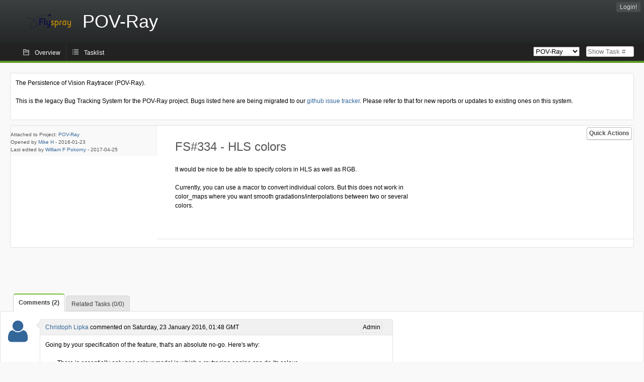

--- FILE ---
content_type: text/html; charset=utf-8
request_url: https://bugs.povray.org/index.php?do=details&task_id=334&order=id&sort=desc&order2=reportedin&sort2=desc
body_size: 5435
content:
<!DOCTYPE html PUBLIC "-//W3C//DTD XHTML 1.0 Strict//EN" "http://www.w3.org/TR/xhtml1/DTD/xhtml1-strict.dtd">
<html xmlns="http://www.w3.org/1999/xhtml" lang="en-US" xml:lang="en-US">
<head>
<title>FS#334 : HLS colors</title>
<meta name="description" content="Flyspray, a Bug Tracking System written in PHP." />
<meta http-equiv="Content-Type" content="text/html; charset=utf-8" />
<meta http-equiv="Content-Script-Type" content="text/javascript" />
<meta http-equiv="Content-Style-Type" content="text/css" />
<meta name="viewport" content="width=device-width, initial-scale=1.0" />
<link rel="index" id="indexlink" type="text/html" href="https://bugs.povray.org/" />
<link rel="section" type="text/html" href="https://bugs.povray.org/?project=2" />
<link media="screen" href="https://bugs.povray.org/themes/CleanFS/theme.css" rel="stylesheet" type="text/css" />
<link media="print" href="https://bugs.povray.org/themes/CleanFS/theme_print.css" rel="stylesheet" type="text/css" />
<link href="https://bugs.povray.org/themes/CleanFS/font-awesome.min.css" rel="stylesheet" type="text/css" />
<link rel="alternate" type="application/rss+xml" title="Flyspray RSS 1.0 Feed"
  href="https://bugs.povray.org/feed.php?feed_type=rss1&amp;project=2" />
<link rel="alternate" type="application/rss+xml" title="Flyspray RSS 2.0 Feed"
  href="https://bugs.povray.org/feed.php?feed_type=rss2&amp;project=2" />
<link rel="alternate" type="application/atom+xml" title="Flyspray Atom 0.3 Feed"
  href="https://bugs.povray.org/feed.php?feed_type=atom&amp;project=2" />
<script type="text/javascript" src="https://bugs.povray.org/js/prototype/prototype.js"></script>
<script type="text/javascript" src="https://bugs.povray.org/js/script.aculo.us/scriptaculous.js"></script>
<script type="text/javascript" src="https://bugs.povray.org/js/details.js"></script>
<script type="text/javascript" src="https://bugs.povray.org/js/tabs.js"></script>
<script type="text/javascript" src="https://bugs.povray.org/js/functions.js"></script>
<script type="text/javascript" src="https://bugs.povray.org/js/jscalendar/calendar_stripped.js"></script>
<script type="text/javascript" src="https://bugs.povray.org/js/jscalendar/calendar-setup_stripped.js"> </script>
<script type="text/javascript" src="https://bugs.povray.org/js/jscalendar/lang/calendar-en.js"></script>
<script type="text/javascript" src="https://bugs.povray.org/js/lightbox/js/lightbox.js"></script>
<link rel="stylesheet" href="https://bugs.povray.org/js/lightbox/css/lightbox.css" type="text/css" media="screen" />
 
</head>
<body onload="" class="details p2">

    <h1 id="title"><a href="https://bugs.povray.org/">
	<img src="https://bugs.povray.org//flyspray_small.png" />	<span>POV-Ray</span>
    </a></h1>
    <input id="menu1" type="checkbox">
<label id="labelmenu1" for="menu1"></label>
<div id="menu"><ul id="menu-list"><li class="first">
	<input type="checkbox" id="s_loginbox" />
        <label for="s_loginbox" id="show_loginbox" accesskey="l">Login!</label>
        <div id="loginbox" class="popup"><form id="login" action="https://bugs.povray.org/index.php?do=authenticate" method="post">
<div id="login_input">
	<input placeholder="Username" class="text" type="text" id="lbl_user_name" name="user_name" size="17" maxlength="32" />
	<input placeholder="Password" class="password" type="password" id="lbl_password" name="password" size="17" maxlength="100" />
	<label for="lbl_remember">Remember me</label>
	<input type="checkbox" id="lbl_remember" name="remember_login" />
	<input type="hidden" name="return_to" value="/index.php?do=details&amp;task_id=334&amp;order=id&amp;sort=desc&amp;order2=reportedin&amp;sort2=desc" />
	<input type="submit" value="Login!" name="login" id="login_button" />
</div>
<div id="login_links">
                      <a id="forgotlink"
                href="https://bugs.povray.org/index.php?do=lostpw">Lost password?</a>
        </div>
<div id="login_oauth">
    </div>
</form>
</div>
	</li></ul>
</div><div id="pm-menu">
	<input id="pmmenu" type="checkbox">
	<label id="labelpmmenu" for="pmmenu"></label>
	<ul id="pm-menu-list"><li class="first">
		<a id="toplevellink"
				href="https://bugs.povray.org/index.php?do=toplevel&amp;project=2">Overview</a>
	</li><li>
		<a id="homelink"
				href="https://bugs.povray.org/index.php?do=tasklist&amp;project=2">Tasklist</a>
	</li>	</ul>
	<div id="pmcontrol">
		<div id="projectselector">			<form id="projectselectorform" action="https://bugs.povray.org/index.php" method="get">
				<select name="project" onchange="document.getElementById('projectselectorform').submit()">
				<option value="0">All Projects</option><optgroup><option value="2" selected="selected">POV-Ray</option></optgroup>				</select>
				<noscript><button type="submit">Switch</button></noscript>
				<input type="hidden" name="do" value="details" />
				<input type="hidden" value="1" name="switch" />
							</form>
		</div>
		<div id="showtask">			<form action="https://bugs.povray.org/index.php" method="get">
				<noscript><button type="submit">Show Task #</button></noscript>
				<input id="task_id" name="show_task" class="text" type="text" size="10" accesskey="t" placeholder="Show Task #" />
			</form>
		</div>
	</div>
</div>

								
<div id="content">
	<div class="clear"></div>
			<div id="intromessage">
<p>
The Persistence of Vision Raytracer (POV-Ray).
</p>

<p>
This is the legacy Bug Tracking System for the POV-Ray project. Bugs listed here are being migrated to our <a href="https://github.com/POV-Ray/povray/issues/" class="urlextern" title="https://github.com/POV-Ray/povray/issues/">github issue tracker</a><a href="http://wiki.povray.org/content/" class="internallink"></a>. Please refer to that for new reports or updates to existing ones on this system.
</p>
</div>
	<div id="actionbar">
  
  
  
  	<input type="checkbox" id="s_quickactions" />
	<label class="button main" id="actions" for="s_quickactions">Quick Actions</label>
	<div id="actionsform">
        <ul>
            
                                    <li>
                <a href="https://bugs.povray.org/index.php?do=depends&amp;task_id=334">View Dependency Graph</a>
            </li>
            
            
            
            
            
	
		</ul>
	</div>
</div>

<script type="text/javascript">
function show_hide(elem, flag)
{
	elem.style.display = "none";
	if(flag)
		elem.nextElementSibling.style.display = "block";
	else
		elem.previousElementSibling.style.display = "block";
}
function quick_edit(elem, id)
{
	var e = document.getElementById(id);
	var name = e.name;
	var value = e.value;
	var text;
	if(e.selectedIndex != null)
		text = e.options[e.selectedIndex].text;
	else
		text = document.getElementById(id).value; // for due date and estimated effort
	var xmlHttp = new XMLHttpRequest();

	xmlHttp.onreadystatechange = function(){
		if(xmlHttp.readyState == 4){
			var target = elem.previousElementSibling;
			if(xmlHttp.status == 200){
				if(target.getElementsByTagName("span").length > 0)//for progress
				{
					target.getElementsByTagName("span")[0].innerHTML = text;
					target.getElementsByClassName("progress_bar")[0].style.width = text;
				}else{
					target.innerHTML = text;
				}
				target.className='fa fa-check';
				elem.className='fa fa-check';
				show_hide(elem, false);
			}else{
				// TODO show error message returned from the server and let quickedit form open
				target.className='fa fa-warning';
				elem.className='fa fa-warning';
			}
		}
	}
	xmlHttp.open("POST", "https://bugs.povray.org/js/callbacks/quickedit.php", true);
	xmlHttp.setRequestHeader("Content-type","application/x-www-form-urlencoded");
	xmlHttp.send("name=" + name + "&value=" + value + "&task_id=334&csrftoken=893890083");
}
</script>

<!-- Grab fields wanted for this project so we can only show those we want -->

<div id="taskdetails">
	<span id="navigation">                 	</span>

    <div id="taskfields">
    <ul class="fieldslist">
        <!-- Status -->
        
        <!-- Progress -->
                <!-- Task Type-->
        
        <!-- Category -->
        
        <!-- Assigned To-->
        
        <!-- OS -->
        
        <!-- Severity -->
        
        <!-- Priority -->
        
        <!-- Reported In -->
        
        <!-- Due -->
        
        <!-- Due Date -->
                        <!-- Votes-->
        
        <!-- Private -->
		
		<!-- Watching -->
		    </ul>

    <div id="fineprint">
        Attached to Project: <a
                href="/index.php?project=2">POV-Ray</a>
        <br/>
        Opened by <a href="https://bugs.povray.org/index.php?do=user&amp;area=users&amp;id=22">Mike H</a>
                -
        <span title="Saturday, 23 January 2016, 00:21 GMT ">2016-01-23</span>
                <br/>
        Last edited by  <a href="https://bugs.povray.org/index.php?do=user&amp;area=users&amp;id=90">William F Pokorny</a>
        -
        <span title="Tuesday, 25 April 2017, 11:38 GMT ">2017-04-25</span>
            </div>

    </div>


<div id="taskdetailsfull">
	<h2 class="summary severity2">
	FS#334 - HLS colors	</h2>
	<span class="tags"></span>
	<div id="taskdetailstext">
<p>
It would be nice to be able to specify colors in HLS as well as RGB.
</p>

<p>
Currently, you can use a macor to convert individual colors. But this does not work in color_maps where you want smooth gradations/interpolations between two or several colors.<br />
</p>
</div>

          
        </div>

<div id="taskinfo">
        
        <!-- This task blocks the following tasks: -->
        
                    </div>
</div>


<div id="actionbuttons">

    </div>

<div class="clear"></div>
</div>
<ul id="submenu">
    <li id="commentstab">
  <a href="#comments">Comments (2)</a>
  </li>
  
  <li id="relatedtab">
  <a href="#related">Related Tasks (0/0)</a>
  </li>

  
  
    </ul>
<div id="comments" class="tab active">
			<div class="comment_container" id="comment1182">
			<div class="comment_avatar"><a class="av_comment" href="https://bugs.povray.org/index.php?do=user&area=users&id=4" title="Christoph Lipka"><i class="fa fa-user" style="font-size:50px"></i></a></div>
			<div class="comment">
				<div class="comment_header">
					<div class="comment_header_actions">
						<form action="https://bugs.povray.org/index.php?do=details&task_id=334" method="post" enctype="multipart/form-data" ><input type="hidden" name="csrftoken" value="893890083" />						<span class="comment_header_usertype">Admin</span>																		</form>
					</div>
					<div class="comment_header_infos"><a href="https://bugs.povray.org/index.php?do=user&amp;area=users&amp;id=4">Christoph Lipka</a> commented on Saturday, 23 January 2016, 01:48 GMT </div>
				</div>
				<div class="commenttext">
					
<p>
Going by your specification of the feature, that's an absolute no-go. Here's why: 
</p>
<ul>
<li class="level1"><div class="li"> There is essentially only one colour model in which a raytracing engine can do its colour math properly: A linear spectral model. At present, POV-Ray uses a linear RGB model, which can pass as an extremely simple (3-band) spectral model. Any other 3-dimensional colour model is fundamentally unsuited for the type of operations most frequently used in a raytracer.</div>
</li>
</ul>
<ul>
<li class="level1"><div class="li"> For performance reasons, a raytracing engine should not be burdened with supporting different colour models interchangeably.</div>
</li>
</ul>
<ul>
<li class="level1"><div class="li"> Consequently, a raytracing engine should use linear RGB internally, and linear RGB only (or a spectral model with more bands in case higher colour fidelity is desired).</div>
</li>
</ul>
<ul>
<li class="level1"><div class="li"> Therefore, linear RGB (or alternatively a spectral model) is, and will always be, the sole colour model by which the POV-Ray render engine interfaces to the outside world. For other colour models support may be provided by means of syntactic sugar in the parser (as in the case of sRGB) or standard macros (as in the case of HLS and others), but either way they will <em>always</em> be converted to linear RGB before passing them on to the render engine. (Even the assumed_gamma keyword is in some sense just syntactic sugar for &quot;screw proper gamma handling in the conversion&quot;, and is there solely for legacy reasons anyway.)</div>
</li>
</ul>
<ul>
<li class="level1"><div class="li"> The colour_map mechanism is indeed part of the render engine. Therefore, the colours in a colour_map will always be linear RGB behind the scenes, and no matter what colour model you originally specified the colours in, the &quot;natural&quot; interpolation will always be in linear RGB space. (Besides, what behaviour would you expect if you specified the colours in a single colour_map using multiple different models?)</div>
</li>
</ul>

<p>
In my book there is exatly one reasonable approach to achieve what you are trying to do: Implement a non-linear interpolation mode for colour_map (and also for pigment_map while we're at it), as a feature that is independent of the colour model originally used to specify the colours. it would explicitly take linear RGB colours, interpolate them non-linearly according to some special rule (which may or may not involve actual conversion to HSL), and explicitly produce linear RGB colours again.
</p>

<p>
As a matter of fact, the basis for such a feature already exists in POV-Ray 3.7.1 (currently in development, with source and semi-official Windows builds publicly available), in the form of the blend_mode keyword, which <em>may</em> already be doing what you're trying to achieve, as one of the modes available uses linear interpolation for chromaticity but non-linear interpolation for brightness.
</p>
														</div>
			</div>
		</div>
			<div class="comment_container" id="comment1290">
			<div class="comment_avatar"><a class="av_comment" href="https://bugs.povray.org/index.php?do=user&area=users&id=90" title="William F Pokorny"><i class="fa fa-user" style="font-size:50px"></i></a></div>
			<div class="comment">
				<div class="comment_header">
					<div class="comment_header_actions">
						<form action="https://bugs.povray.org/index.php?do=details&task_id=334" method="post" enctype="multipart/form-data" ><input type="hidden" name="csrftoken" value="893890083" />																								</form>
					</div>
					<div class="comment_header_infos"><a href="https://bugs.povray.org/index.php?do=user&amp;area=users&amp;id=90">William F Pokorny</a> commented on Tuesday, 25 April 2017, 11:38 GMT </div>
				</div>
				<div class="commenttext">
					
<p>
Now tracked on github as issue #281.<br />
</p>
														</div>
			</div>
		</div>
		</div>
<div id="related" class="tab">
  
  <div class="related">
    <form action="https://bugs.povray.org/index.php?do=details&amp;task_id=334#related" method="post" enctype="multipart/form-data" ><input type="hidden" name="csrftoken" value="893890083" />      <table id="tasks_related" class="userlist">
        <thead>
          <tr>
          <th>
            <a class="toggle_selected" href="javascript:ToggleSelected('tasks_related')">
              <!--<img title="Toggle Selected" alt="Toggle Selected" src="https://bugs.povray.org/themes/CleanFS/kaboodleloop.png" width="16" height="16" />-->
            </a>
          </th>
          <th>Tasks related to this task (0)</th>
        </tr>
        </thead>
        <tbody>
                </tbody>
        <tfoot>
        <tr>
          <td colspan="2">
            <input type="hidden" name="action" value="remove_related" />
            <input type="hidden" name="task_id" value="334" />
            <button type="submit">Remove</button>
          </td>
        </tr>
        </tfoot>
      </table>
    </form>
  </div>
    
  <div class="related">
    <table id="duplicate_tasks" class="userlist">
      <thead>
      <tr>
        <th>Duplicate tasks of this task (0)</th>
      </tr>
      </thead>
      <tbody>
            </tbody>
    </table>
  </div>

  </div>
<div id="history" class="tab">
  <h3>Loading...</h3>
</div>
<input type="checkbox" id="s_shortcuts" />
<label for="s_shortcuts" id="shortcutlabel"><i class="fa fa-keyboard-o"></i> Keyboard shortcuts</label>
<label for="s_shortcuts" id="shortcutsmodal"></label>
<div id="shortcuts">
<label for="s_shortcuts" id="shortcutclose"><i class="fa fa-close fa-2x"></i></label>
<h3>Available keyboard shortcuts</h3>
<h4></h4>
<ul>
<li><kbd>SHIFT+ALT+l</kbd> Login Dialog / Logout</li>
<li><kbd>SHIFT+ALT+a</kbd> Add new task</li>
<li><kbd>SHIFT+ALT+m</kbd> My searches</li>
<li><kbd>SHIFT+ALT+t</kbd> focus taskid search</li>
</ul>
<h4>Tasklist</h4>
<ul>
<li><kbd>o</kbd> open selected task</li>
<li><kbd>j</kbd> move cursor down</li>
<li><kbd>k</kbd> move cursor up</li>
</ul>
<h4>Task Details</h4>
<ul>
<li><kbd>n</kbd> Next task</li>
<li><kbd>p</kbd> Previous task</li>
<li><kbd>SHIFT+ALT+e</kbd> <kbd>ENTER</kbd> Edit this task</li>
<li><kbd>SHIFT+ALT+y</kbd> Close Task</li>
</ul>
<h4>Task Editing</h4>
<ul>
<li><kbd>SHIFT+ALT+s</kbd> save task</li>
</ul>
</div>
</div>
<div id="footer">
      
  <!-- Please don't remove this line - it helps promote Flyspray -->
  <a href="http://flyspray.org/" class="offsite">powered by Flyspray</a>
</div>
</body>
</html>
